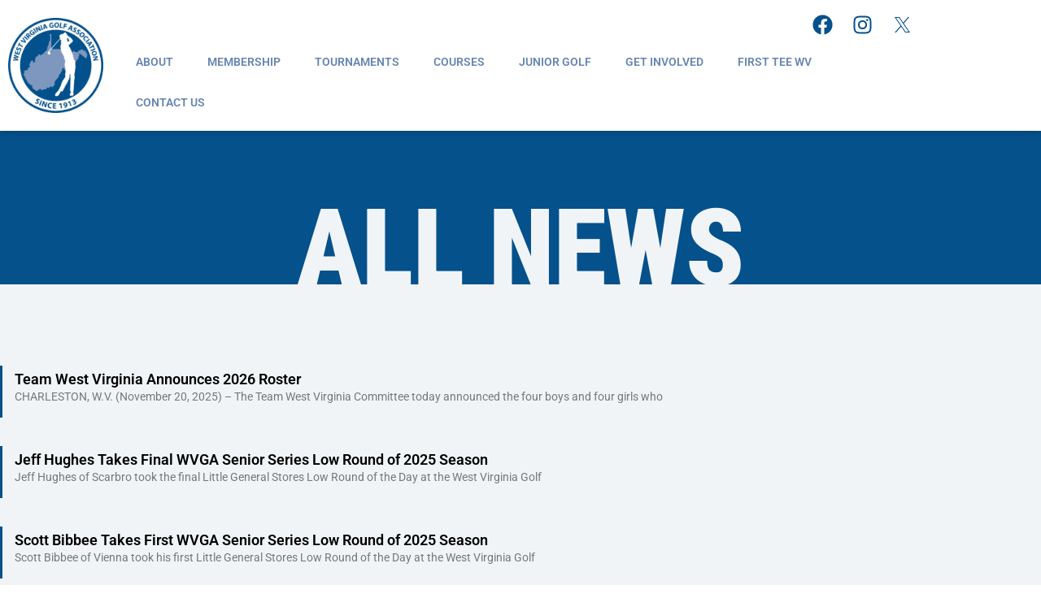

--- FILE ---
content_type: text/css
request_url: https://wvga.org/wp-content/uploads/elementor/css/post-1807.css?ver=1769683007
body_size: 489
content:
.elementor-1807 .elementor-element.elementor-element-7a9752a:not(.elementor-motion-effects-element-type-background), .elementor-1807 .elementor-element.elementor-element-7a9752a > .elementor-motion-effects-container > .elementor-motion-effects-layer{background-color:var( --e-global-color-secondary );}.elementor-1807 .elementor-element.elementor-element-7a9752a{transition:background 0.3s, border 0.3s, border-radius 0.3s, box-shadow 0.3s;padding:50px 0px 0px 0px;}.elementor-1807 .elementor-element.elementor-element-7a9752a > .elementor-background-overlay{transition:background 0.3s, border-radius 0.3s, opacity 0.3s;}.elementor-widget-heading .elementor-heading-title{font-family:var( --e-global-typography-primary-font-family ), Sans-serif;font-weight:var( --e-global-typography-primary-font-weight );color:var( --e-global-color-primary );}.elementor-1807 .elementor-element.elementor-element-9034bf6 > .elementor-widget-container{margin:0px 0px -52px 0px;}.elementor-1807 .elementor-element.elementor-element-9034bf6{text-align:center;}.elementor-1807 .elementor-element.elementor-element-9034bf6 .elementor-heading-title{font-family:"Roboto Condensed", Sans-serif;font-size:132px;font-weight:800;color:var( --e-global-color-5e094a4 );}.elementor-1807 .elementor-element.elementor-element-fcc105c:not(.elementor-motion-effects-element-type-background), .elementor-1807 .elementor-element.elementor-element-fcc105c > .elementor-motion-effects-container > .elementor-motion-effects-layer{background-color:var( --e-global-color-5e094a4 );}.elementor-1807 .elementor-element.elementor-element-fcc105c > .elementor-background-overlay{opacity:0.4;transition:background 0.3s, border-radius 0.3s, opacity 0.3s;}.elementor-1807 .elementor-element.elementor-element-fcc105c{transition:background 0.3s, border 0.3s, border-radius 0.3s, box-shadow 0.3s;padding:30px 0px 30px 0px;z-index:0;}.elementor-bc-flex-widget .elementor-1807 .elementor-element.elementor-element-bc912ac.elementor-column .elementor-widget-wrap{align-items:center;}.elementor-1807 .elementor-element.elementor-element-bc912ac.elementor-column.elementor-element[data-element_type="column"] > .elementor-widget-wrap.elementor-element-populated{align-content:center;align-items:center;}.elementor-1807 .elementor-element.elementor-element-bc912ac > .elementor-element-populated{padding:50px 25px 50px 0px;}.elementor-widget-posts .elementor-button{background-color:var( --e-global-color-accent );font-family:var( --e-global-typography-accent-font-family ), Sans-serif;font-weight:var( --e-global-typography-accent-font-weight );}.elementor-widget-posts .elementor-post__title, .elementor-widget-posts .elementor-post__title a{color:var( --e-global-color-secondary );font-family:var( --e-global-typography-primary-font-family ), Sans-serif;font-weight:var( --e-global-typography-primary-font-weight );}.elementor-widget-posts .elementor-post__meta-data{font-family:var( --e-global-typography-secondary-font-family ), Sans-serif;font-weight:var( --e-global-typography-secondary-font-weight );}.elementor-widget-posts .elementor-post__excerpt p{font-family:var( --e-global-typography-text-font-family ), Sans-serif;font-weight:var( --e-global-typography-text-font-weight );}.elementor-widget-posts .elementor-post__read-more{color:var( --e-global-color-accent );}.elementor-widget-posts a.elementor-post__read-more{font-family:var( --e-global-typography-accent-font-family ), Sans-serif;font-weight:var( --e-global-typography-accent-font-weight );}.elementor-widget-posts .elementor-post__card .elementor-post__badge{background-color:var( --e-global-color-accent );font-family:var( --e-global-typography-accent-font-family ), Sans-serif;font-weight:var( --e-global-typography-accent-font-weight );}.elementor-widget-posts .elementor-pagination{font-family:var( --e-global-typography-secondary-font-family ), Sans-serif;font-weight:var( --e-global-typography-secondary-font-weight );}.elementor-widget-posts .e-load-more-message{font-family:var( --e-global-typography-secondary-font-family ), Sans-serif;font-weight:var( --e-global-typography-secondary-font-weight );}.elementor-1807 .elementor-element.elementor-element-09580e0{--grid-row-gap:35px;--grid-column-gap:30px;}.elementor-1807 .elementor-element.elementor-element-09580e0 > .elementor-widget-container{padding:20px 0px 20px 0px;}.elementor-1807 .elementor-element.elementor-element-09580e0 .elementor-post{border-style:solid;border-width:0px 0px 0px 3px;padding:5px 0px 5px 0px;border-color:var( --e-global-color-secondary );}.elementor-1807 .elementor-element.elementor-element-09580e0 .elementor-post__text{padding:0px 0px 0px 15px;}.elementor-1807 .elementor-element.elementor-element-09580e0 .elementor-post__title, .elementor-1807 .elementor-element.elementor-element-09580e0 .elementor-post__title a{color:var( --e-global-color-f227b2c );}.elementor-1807 .elementor-element.elementor-element-09580e0 .elementor-pagination{text-align:center;font-family:var( --e-global-typography-primary-font-family ), Sans-serif;font-weight:var( --e-global-typography-primary-font-weight );margin-top:51px;}body:not(.rtl) .elementor-1807 .elementor-element.elementor-element-09580e0 .elementor-pagination .page-numbers:not(:first-child){margin-left:calc( 20px/2 );}body:not(.rtl) .elementor-1807 .elementor-element.elementor-element-09580e0 .elementor-pagination .page-numbers:not(:last-child){margin-right:calc( 20px/2 );}body.rtl .elementor-1807 .elementor-element.elementor-element-09580e0 .elementor-pagination .page-numbers:not(:first-child){margin-right:calc( 20px/2 );}body.rtl .elementor-1807 .elementor-element.elementor-element-09580e0 .elementor-pagination .page-numbers:not(:last-child){margin-left:calc( 20px/2 );}/* Start Custom Fonts CSS */@font-face {
	font-family: 'Roboto Condensed';
	font-style: normal;
	font-weight: bold;
	font-display: auto;
	src: url('https://wvga.org/wp-content/uploads/2024/02/RobotoCondensed-Bold.ttf') format('truetype');
}
@font-face {
	font-family: 'Roboto Condensed';
	font-style: italic;
	font-weight: bold;
	font-display: auto;
	src: url('https://wvga.org/wp-content/uploads/2024/02/RobotoCondensed-BoldItalic.ttf') format('truetype');
}
@font-face {
	font-family: 'Roboto Condensed';
	font-style: normal;
	font-weight: 700;
	font-display: auto;
	src: url('https://wvga.org/wp-content/uploads/2024/02/RobotoCondensed-ExtraBold.ttf') format('truetype');
}
@font-face {
	font-family: 'Roboto Condensed';
	font-style: italic;
	font-weight: 700;
	font-display: auto;
	src: url('https://wvga.org/wp-content/uploads/2024/02/RobotoCondensed-ExtraBoldItalic.ttf') format('truetype');
}
@font-face {
	font-family: 'Roboto Condensed';
	font-style: normal;
	font-weight: 800;
	font-display: auto;
	src: url('https://wvga.org/wp-content/uploads/2024/02/RobotoCondensed-Black.ttf') format('truetype');
}
@font-face {
	font-family: 'Roboto Condensed';
	font-style: italic;
	font-weight: 800;
	font-display: auto;
	src: url('https://wvga.org/wp-content/uploads/2024/02/RobotoCondensed-BlackItalic.ttf') format('truetype');
}
@font-face {
	font-family: 'Roboto Condensed';
	font-style: normal;
	font-weight: normal;
	font-display: auto;
	src: url('https://wvga.org/wp-content/uploads/2024/02/RobotoCondensed-Regular.ttf') format('truetype');
}
@font-face {
	font-family: 'Roboto Condensed';
	font-style: normal;
	font-weight: 500;
	font-display: auto;
	src: url('https://wvga.org/wp-content/uploads/2024/02/RobotoCondensed-Medium.ttf') format('truetype');
}
@font-face {
	font-family: 'Roboto Condensed';
	font-style: italic;
	font-weight: 500;
	font-display: auto;
	src: url('https://wvga.org/wp-content/uploads/2024/02/RobotoCondensed-MediumItalic.ttf') format('truetype');
}
@font-face {
	font-family: 'Roboto Condensed';
	font-style: normal;
	font-weight: 600;
	font-display: auto;
	src: url('https://wvga.org/wp-content/uploads/2024/02/RobotoCondensed-SemiBold.ttf') format('truetype');
}
@font-face {
	font-family: 'Roboto Condensed';
	font-style: italic;
	font-weight: 600;
	font-display: auto;
	src: url('https://wvga.org/wp-content/uploads/2024/02/RobotoCondensed-SemiBoldItalic.ttf') format('truetype');
}
@font-face {
	font-family: 'Roboto Condensed';
	font-style: normal;
	font-weight: 400;
	font-display: auto;
	src: url('https://wvga.org/wp-content/uploads/2024/02/RobotoCondensed-Thin.ttf') format('truetype');
}
@font-face {
	font-family: 'Roboto Condensed';
	font-style: italic;
	font-weight: 400;
	font-display: auto;
	src: url('https://wvga.org/wp-content/uploads/2024/02/RobotoCondensed-ThinItalic.ttf') format('truetype');
}
@font-face {
	font-family: 'Roboto Condensed';
	font-style: normal;
	font-weight: 300;
	font-display: auto;
	src: url('https://wvga.org/wp-content/uploads/2024/02/RobotoCondensed-Light.ttf') format('truetype');
}
@font-face {
	font-family: 'Roboto Condensed';
	font-style: italic;
	font-weight: 300;
	font-display: auto;
	src: url('https://wvga.org/wp-content/uploads/2024/02/RobotoCondensed-LightItalic.ttf') format('truetype');
}
@font-face {
	font-family: 'Roboto Condensed';
	font-style: normal;
	font-weight: 200;
	font-display: auto;
	src: url('https://wvga.org/wp-content/uploads/2024/02/RobotoCondensed-ExtraLight.ttf') format('truetype');
}
@font-face {
	font-family: 'Roboto Condensed';
	font-style: italic;
	font-weight: 200;
	font-display: auto;
	src: url('https://wvga.org/wp-content/uploads/2024/02/RobotoCondensed-ExtraLightItalic.ttf') format('truetype');
}
/* End Custom Fonts CSS */

--- FILE ---
content_type: text/css
request_url: https://wvga.org/wp-content/uploads/elementor/css/post-224.css?ver=1769676648
body_size: 597
content:
.elementor-224 .elementor-element.elementor-element-c2d905e:not(.elementor-motion-effects-element-type-background), .elementor-224 .elementor-element.elementor-element-c2d905e > .elementor-motion-effects-container > .elementor-motion-effects-layer{background-color:var( --e-global-color-astglobalcolor5 );}.elementor-224 .elementor-element.elementor-element-c2d905e{box-shadow:0px 0px 10px 0px rgba(0, 0, 0, 0.3);transition:background 0.3s, border 0.3s, border-radius 0.3s, box-shadow 0.3s;}.elementor-224 .elementor-element.elementor-element-c2d905e > .elementor-background-overlay{transition:background 0.3s, border-radius 0.3s, opacity 0.3s;}.elementor-bc-flex-widget .elementor-224 .elementor-element.elementor-element-b19c396.elementor-column .elementor-widget-wrap{align-items:center;}.elementor-224 .elementor-element.elementor-element-b19c396.elementor-column.elementor-element[data-element_type="column"] > .elementor-widget-wrap.elementor-element-populated{align-content:center;align-items:center;}.elementor-widget-image .widget-image-caption{color:var( --e-global-color-text );font-family:var( --e-global-typography-text-font-family ), Sans-serif;font-weight:var( --e-global-typography-text-font-weight );}.elementor-224 .elementor-element.elementor-element-3e1e118 > .elementor-widget-wrap > .elementor-widget:not(.elementor-widget__width-auto):not(.elementor-widget__width-initial):not(:last-child):not(.elementor-absolute){margin-block-end:0px;}.elementor-224 .elementor-element.elementor-element-a22f508{--grid-template-columns:repeat(0, auto);--icon-size:25px;--grid-column-gap:5px;--grid-row-gap:0px;}.elementor-224 .elementor-element.elementor-element-a22f508 .elementor-widget-container{text-align:right;}.elementor-224 .elementor-element.elementor-element-a22f508 .elementor-social-icon{background-color:#F1F4F600;--icon-padding:0.3em;}.elementor-224 .elementor-element.elementor-element-a22f508 .elementor-social-icon i{color:var( --e-global-color-secondary );}.elementor-224 .elementor-element.elementor-element-a22f508 .elementor-social-icon svg{fill:var( --e-global-color-secondary );}.elementor-widget-eael-simple-menu .eael-simple-menu >li > a, .eael-simple-menu-container .eael-simple-menu-toggle-text{font-family:var( --e-global-typography-primary-font-family ), Sans-serif;font-weight:var( --e-global-typography-primary-font-weight );}.elementor-widget-eael-simple-menu .eael-simple-menu li ul li > a{font-family:var( --e-global-typography-primary-font-family ), Sans-serif;font-weight:var( --e-global-typography-primary-font-weight );}.elementor-224 .elementor-element.elementor-element-98a068e .eael-simple-menu-container{background-color:#00000000;}.elementor-224 .elementor-element.elementor-element-98a068e .eael-simple-menu-container .eael-simple-menu.eael-simple-menu-horizontal{background-color:#00000000;}.elementor-224 .elementor-element.elementor-element-98a068e .eael-simple-menu li a{padding:0px 17px 0px 20px;}.elementor-224 .elementor-element.elementor-element-98a068e .eael-simple-menu >li > a, .eael-simple-menu-container .eael-simple-menu-toggle-text{font-family:"Roboto", Sans-serif;font-size:14px;font-weight:600;}.elementor-224 .elementor-element.elementor-element-98a068e .eael-simple-menu li > a{color:var( --e-global-color-accent );}.elementor-224 .elementor-element.elementor-element-98a068e .eael-simple-menu li > a > span svg{fill:var( --e-global-color-accent );}.elementor-224 .elementor-element.elementor-element-98a068e .eael-simple-menu-toggle-text{color:var( --e-global-color-accent );}.elementor-224 .elementor-element.elementor-element-98a068e .eael-simple-menu li a span, .elementor-224 .elementor-element.elementor-element-98a068e .eael-simple-menu li span.eael-simple-menu-indicator{font-size:15px;}.elementor-224 .elementor-element.elementor-element-98a068e .eael-simple-menu li a span, .elementor-224 .elementor-element.elementor-element-98a068e .eael-simple-menu li span.eael-simple-menu-indicator i{font-size:15px;}.elementor-224 .elementor-element.elementor-element-98a068e .eael-simple-menu li span.eael-simple-menu-indicator svg{width:15px;height:15px;line-height:15px;}.elementor-224 .elementor-element.elementor-element-98a068e .eael-simple-menu li .eael-simple-menu-indicator:before{color:var( --e-global-color-accent );}.elementor-224 .elementor-element.elementor-element-98a068e .eael-simple-menu li .eael-simple-menu-indicator i{color:var( --e-global-color-accent );}.elementor-224 .elementor-element.elementor-element-98a068e .eael-simple-menu li .eael-simple-menu-indicator svg{fill:var( --e-global-color-accent );}.elementor-224 .elementor-element.elementor-element-98a068e .eael-simple-menu li:hover > a{color:var( --e-global-color-secondary );background-color:#02010100;}.elementor-224 .elementor-element.elementor-element-98a068e .eael-simple-menu li:hover > a > span svg{fill:var( --e-global-color-secondary );}.elementor-224 .elementor-element.elementor-element-98a068e .eael-simple-menu li .eael-simple-menu-indicator:hover:before{color:var( --e-global-color-secondary );}.elementor-224 .elementor-element.elementor-element-98a068e .eael-simple-menu li .eael-simple-menu-indicator:hover i{color:var( --e-global-color-secondary );}.elementor-224 .elementor-element.elementor-element-98a068e .eael-simple-menu li .eael-simple-menu-indicator:hover svg{fill:var( --e-global-color-secondary );}.elementor-224 .elementor-element.elementor-element-98a068e .eael-simple-menu li .eael-simple-menu-indicator:hover{background-color:#ffffff;}.elementor-224 .elementor-element.elementor-element-98a068e .eael-simple-menu li.current-menu-item > a > span svg{fill:var( --e-global-color-secondary );}.elementor-224 .elementor-element.elementor-element-98a068e .eael-simple-menu li.current-menu-item > a.eael-item-active{color:var( --e-global-color-secondary );background-color:#02010100;}.elementor-224 .elementor-element.elementor-element-98a068e .eael-simple-menu li.current-menu-ancestor > a.eael-item-active{color:var( --e-global-color-secondary );background-color:#02010100;}.elementor-224 .elementor-element.elementor-element-98a068e .eael-simple-menu li .eael-simple-menu-indicator.eael-simple-menu-indicator-open:before{color:var( --e-global-color-secondary );}.elementor-224 .elementor-element.elementor-element-98a068e .eael-simple-menu li .eael-simple-menu-indicator.eael-simple-menu-indicator-open svg{fill:var( --e-global-color-secondary );}.elementor-224 .elementor-element.elementor-element-98a068e .eael-simple-menu li .eael-simple-menu-indicator.eael-simple-menu-indicator-open i{color:var( --e-global-color-secondary );}.elementor-224 .elementor-element.elementor-element-98a068e .eael-simple-menu li .eael-simple-menu-indicator.eael-simple-menu-indicator-open{background-color:#ffffff !important;}.elementor-224 .elementor-element.elementor-element-98a068e .eael-simple-menu-container .eael-simple-menu-toggle{background-color:var( --e-global-color-secondary );}.elementor-224 .elementor-element.elementor-element-98a068e .eael-simple-menu-container .eael-simple-menu-toggle i{font-size:20px;color:#ffffff;}.elementor-224 .elementor-element.elementor-element-98a068e .eael-simple-menu-container .eael-simple-menu-toggle svg{width:20px;fill:#ffffff;}.elementor-224 .elementor-element.elementor-element-98a068e .eael-simple-menu.eael-simple-menu-responsive li > a{color:var( --e-global-color-accent );background-color:var( --e-global-color-astglobalcolor5 );}.elementor-224 .elementor-element.elementor-element-98a068e .eael-simple-menu.eael-simple-menu-responsive li > a > span svg{fill:var( --e-global-color-accent );}.elementor-224 .elementor-element.elementor-element-98a068e .eael-simple-menu.eael-simple-menu-responsive li:hover > a{color:var( --e-global-color-secondary );}.elementor-224 .elementor-element.elementor-element-98a068e .eael-simple-menu.eael-simple-menu-responsive li:hover > a > span svg{fill:var( --e-global-color-secondary );}.elementor-224 .elementor-element.elementor-element-98a068e .eael-simple-menu.eael-simple-menu-responsive li.current-menu-item > a.eael-item-active{color:var( --e-global-color-secondary );background-color:var( --e-global-color-astglobalcolor5 );}.elementor-224 .elementor-element.elementor-element-98a068e .eael-simple-menu.eael-simple-menu-responsive li.current-menu-item > a.eael-item-active > span svg{fill:var( --e-global-color-secondary );}.elementor-224 .elementor-element.elementor-element-98a068e .eael-simple-menu li ul{background-color:var( --e-global-color-astglobalcolor5 );}.elementor-224 .elementor-element.elementor-element-98a068e .eael-simple-menu.eael-simple-menu-horizontal li ul li a{padding-left:20px;padding-right:20px;}.elementor-224 .elementor-element.elementor-element-98a068e .eael-simple-menu.eael-simple-menu-horizontal li ul li > a{border-bottom:1px solid #f2f2f2;}.elementor-224 .elementor-element.elementor-element-98a068e .eael-simple-menu.eael-simple-menu-vertical li ul li > a{border-bottom:1px solid #f2f2f2;}.elementor-224 .elementor-element.elementor-element-98a068e .eael-simple-menu li ul li > a{color:var( --e-global-color-accent );}.elementor-224 .elementor-element.elementor-element-98a068e .eael-simple-menu li ul li a span{font-size:30px;}.elementor-224 .elementor-element.elementor-element-98a068e .eael-simple-menu li ul li span.eael-simple-menu-indicator{font-size:30px;}.elementor-224 .elementor-element.elementor-element-98a068e .eael-simple-menu li ul li span.eael-simple-menu-indicator i{font-size:30px;}.elementor-224 .elementor-element.elementor-element-98a068e .eael-simple-menu li ul li .eael-simple-menu-indicator svg{width:30px;height:30px;line-height:30px;fill:var( --e-global-color-accent );}.elementor-224 .elementor-element.elementor-element-98a068e .eael-simple-menu li ul li .eael-simple-menu-indicator:before{color:var( --e-global-color-accent );}.elementor-224 .elementor-element.elementor-element-98a068e .eael-simple-menu li ul li .eael-simple-menu-indicator i{color:var( --e-global-color-accent );}.elementor-224 .elementor-element.elementor-element-98a068e .eael-simple-menu li ul li:hover > a{color:var( --e-global-color-secondary );}.elementor-224 .elementor-element.elementor-element-98a068e .eael-simple-menu li ul li.current-menu-item > a.eael-item-active{color:var( --e-global-color-secondary );}.elementor-224 .elementor-element.elementor-element-98a068e .eael-simple-menu li ul li.current-menu-ancestor > a.eael-item-active{color:var( --e-global-color-secondary );}.elementor-224 .elementor-element.elementor-element-98a068e .eael-simple-menu li ul li .eael-simple-menu-indicator:hover:before{color:var( --e-global-color-secondary );}.elementor-224 .elementor-element.elementor-element-98a068e .eael-simple-menu li ul li .eael-simple-menu-indicator.eael-simple-menu-indicator-open:before{color:var( --e-global-color-secondary );}.elementor-224 .elementor-element.elementor-element-98a068e .eael-simple-menu li ul li .eael-simple-menu-indicator:hover{background-color:#ffffff !important;}.elementor-224 .elementor-element.elementor-element-98a068e .eael-simple-menu li ul li .eael-simple-menu-indicator.eael-simple-menu-indicator-open{background-color:#ffffff !important;}@media(min-width:768px){.elementor-224 .elementor-element.elementor-element-b19c396{width:12%;}.elementor-224 .elementor-element.elementor-element-3e1e118{width:88%;}}@media(max-width:1024px){.elementor-bc-flex-widget .elementor-224 .elementor-element.elementor-element-b19c396.elementor-column .elementor-widget-wrap{align-items:center;}.elementor-224 .elementor-element.elementor-element-b19c396.elementor-column.elementor-element[data-element_type="column"] > .elementor-widget-wrap.elementor-element-populated{align-content:center;align-items:center;}.elementor-224 .elementor-element.elementor-element-f96d7cb img{width:100%;}.elementor-224 .elementor-element.elementor-element-a22f508{--icon-size:20px;}.elementor-224 .elementor-element.elementor-element-98a068e .eael-simple-menu-container.eael-simple-menu-hamburger{min-height:30px;}}@media(max-width:767px){.elementor-224 .elementor-element.elementor-element-f96d7cb img{width:25%;}}

--- FILE ---
content_type: text/css
request_url: https://wvga.org/wp-content/uploads/elementor/css/post-277.css?ver=1769676648
body_size: 1038
content:
.elementor-277 .elementor-element.elementor-element-a2a581d{padding:50px 0px 0px 0px;}.elementor-widget-heading .elementor-heading-title{font-family:var( --e-global-typography-primary-font-family ), Sans-serif;font-weight:var( --e-global-typography-primary-font-weight );color:var( --e-global-color-primary );}.elementor-277 .elementor-element.elementor-element-b40183d{text-align:center;}.elementor-277 .elementor-element.elementor-element-b40183d .elementor-heading-title{font-family:"Roboto Condensed", Sans-serif;font-size:40px;font-weight:600;color:var( --e-global-color-secondary );}.elementor-277 .elementor-element.elementor-element-9bcd0e1 > .elementor-container{max-width:1135px;}.elementor-277 .elementor-element.elementor-element-9bcd0e1{padding:50px 0px 50px 0px;}.elementor-277 .elementor-element.elementor-element-4082203:not(.elementor-motion-effects-element-type-background) > .elementor-widget-wrap, .elementor-277 .elementor-element.elementor-element-4082203 > .elementor-widget-wrap > .elementor-motion-effects-container > .elementor-motion-effects-layer{background-image:url("https://wvga.org/wp-content/uploads/2024/06/VIPCARD.jpg");background-position:center center;background-repeat:no-repeat;background-size:cover;}.elementor-277 .elementor-element.elementor-element-4082203 > .elementor-element-populated >  .elementor-background-overlay{opacity:0.2;}.elementor-277 .elementor-element.elementor-element-4082203 > .elementor-element-populated{box-shadow:0px 0px 10px 0px rgba(0, 0, 0, 0.27);transition:background 0.3s, border 0.3s, border-radius 0.3s, box-shadow 0.3s;margin:0px 5px 0px 0px;--e-column-margin-right:5px;--e-column-margin-left:0px;padding:250px 0px 250px 0px;}.elementor-277 .elementor-element.elementor-element-4082203 > .elementor-element-populated > .elementor-background-overlay{transition:background 0.3s, border-radius 0.3s, opacity 0.3s;}.elementor-277 .elementor-element.elementor-element-39c443c{text-align:center;}.elementor-277 .elementor-element.elementor-element-39c443c .elementor-heading-title{font-family:"Roboto Condensed", Sans-serif;font-size:40px;font-weight:600;color:var( --e-global-color-astglobalcolor5 );}.elementor-277 .elementor-element.elementor-element-2611c6b > .elementor-element-populated{box-shadow:0px 0px 10px 0px rgba(0, 0, 0, 0.27);margin:0px 0px 0px 5px;--e-column-margin-right:0px;--e-column-margin-left:5px;padding:0px 0px 0px 0px;}.elementor-277 .elementor-element.elementor-element-fd938dc{box-shadow:0px 0px 10px 0px rgba(0, 0, 0, 0.27);margin-top:0px;margin-bottom:0px;}.elementor-277 .elementor-element.elementor-element-9770e89:not(.elementor-motion-effects-element-type-background) > .elementor-widget-wrap, .elementor-277 .elementor-element.elementor-element-9770e89 > .elementor-widget-wrap > .elementor-motion-effects-container > .elementor-motion-effects-layer{background-image:url("https://wvga.org/wp-content/uploads/2024/02/GettyImages-1126125507.jpg");background-position:center center;background-repeat:no-repeat;background-size:cover;}.elementor-277 .elementor-element.elementor-element-9770e89 > .elementor-element-populated >  .elementor-background-overlay{background-color:var( --e-global-color-f227b2c );opacity:0.2;}.elementor-277 .elementor-element.elementor-element-9770e89 > .elementor-element-populated{transition:background 0.3s, border 0.3s, border-radius 0.3s, box-shadow 0.3s;margin:0px 0px 0px 0px;--e-column-margin-right:0px;--e-column-margin-left:0px;padding:125px 0px 125px 0px;}.elementor-277 .elementor-element.elementor-element-9770e89 > .elementor-element-populated > .elementor-background-overlay{transition:background 0.3s, border-radius 0.3s, opacity 0.3s;}.elementor-277 .elementor-element.elementor-element-64a4c61{text-align:center;}.elementor-277 .elementor-element.elementor-element-64a4c61 .elementor-heading-title{font-family:"Roboto Condensed", Sans-serif;font-size:40px;font-weight:600;color:var( --e-global-color-astglobalcolor5 );}.elementor-277 .elementor-element.elementor-element-e03e0a2{margin-top:0px;margin-bottom:0px;}.elementor-277 .elementor-element.elementor-element-619f17c:not(.elementor-motion-effects-element-type-background) > .elementor-widget-wrap, .elementor-277 .elementor-element.elementor-element-619f17c > .elementor-widget-wrap > .elementor-motion-effects-container > .elementor-motion-effects-layer{background-image:url("https://wvga.org/wp-content/uploads/2024/12/WHS.jpg");background-position:center center;background-repeat:no-repeat;background-size:cover;}.elementor-277 .elementor-element.elementor-element-619f17c > .elementor-element-populated >  .elementor-background-overlay{background-color:var( --e-global-color-f227b2c );opacity:0.2;}.elementor-277 .elementor-element.elementor-element-619f17c > .elementor-element-populated{box-shadow:0px 0px 10px 0px rgba(0, 0, 0, 0.27);transition:background 0.3s, border 0.3s, border-radius 0.3s, box-shadow 0.3s;margin:10px 5px 0px 0px;--e-column-margin-right:5px;--e-column-margin-left:0px;padding:125px 0px 125px 0px;}.elementor-277 .elementor-element.elementor-element-619f17c > .elementor-element-populated > .elementor-background-overlay{transition:background 0.3s, border-radius 0.3s, opacity 0.3s;}.elementor-277 .elementor-element.elementor-element-a783324{text-align:center;}.elementor-277 .elementor-element.elementor-element-a783324 .elementor-heading-title{font-family:"Roboto Condensed", Sans-serif;font-size:40px;font-weight:600;color:var( --e-global-color-astglobalcolor5 );}.elementor-277 .elementor-element.elementor-element-f5353e6:not(.elementor-motion-effects-element-type-background) > .elementor-widget-wrap, .elementor-277 .elementor-element.elementor-element-f5353e6 > .elementor-widget-wrap > .elementor-motion-effects-container > .elementor-motion-effects-layer{background-image:url("https://wvga.org/wp-content/uploads/2024/06/APPS.jpg");background-position:center center;background-repeat:no-repeat;background-size:cover;}.elementor-277 .elementor-element.elementor-element-f5353e6 > .elementor-element-populated >  .elementor-background-overlay{background-color:var( --e-global-color-f227b2c );opacity:0.2;}.elementor-277 .elementor-element.elementor-element-f5353e6 > .elementor-element-populated{box-shadow:0px 0px 10px 0px rgba(0, 0, 0, 0.27);transition:background 0.3s, border 0.3s, border-radius 0.3s, box-shadow 0.3s;margin:10px 0px 0px 5px;--e-column-margin-right:0px;--e-column-margin-left:5px;padding:125px 0px 125px 0px;}.elementor-277 .elementor-element.elementor-element-f5353e6 > .elementor-element-populated > .elementor-background-overlay{transition:background 0.3s, border-radius 0.3s, opacity 0.3s;}.elementor-277 .elementor-element.elementor-element-4c89463{text-align:center;}.elementor-277 .elementor-element.elementor-element-4c89463 .elementor-heading-title{font-family:"Roboto Condensed", Sans-serif;font-size:40px;font-weight:600;color:var( --e-global-color-astglobalcolor5 );}.elementor-277 .elementor-element.elementor-element-8903984:not(.elementor-motion-effects-element-type-background), .elementor-277 .elementor-element.elementor-element-8903984 > .elementor-motion-effects-container > .elementor-motion-effects-layer{background-color:var( --e-global-color-secondary );}.elementor-277 .elementor-element.elementor-element-8903984{transition:background 0.3s, border 0.3s, border-radius 0.3s, box-shadow 0.3s;margin-top:25px;margin-bottom:0px;padding:0px 0px 0px 0px;}.elementor-277 .elementor-element.elementor-element-8903984 > .elementor-background-overlay{transition:background 0.3s, border-radius 0.3s, opacity 0.3s;}.elementor-277 .elementor-element.elementor-element-6687042:not(.elementor-motion-effects-element-type-background) > .elementor-widget-wrap, .elementor-277 .elementor-element.elementor-element-6687042 > .elementor-widget-wrap > .elementor-motion-effects-container > .elementor-motion-effects-layer{background-color:var( --e-global-color-5e094a4 );}.elementor-277 .elementor-element.elementor-element-6687042 > .elementor-element-populated{transition:background 0.3s, border 0.3s, border-radius 0.3s, box-shadow 0.3s;margin:-20px 0px 0px 0px;--e-column-margin-right:0px;--e-column-margin-left:0px;padding:20px 20px 0px 20px;}.elementor-277 .elementor-element.elementor-element-6687042 > .elementor-element-populated > .elementor-background-overlay{transition:background 0.3s, border-radius 0.3s, opacity 0.3s;}.elementor-277 .elementor-element.elementor-element-3a5233a .elementor-heading-title{font-family:"Roboto Condensed", Sans-serif;font-size:40px;font-weight:600;color:var( --e-global-color-secondary );}.elementor-widget-text-editor{font-family:var( --e-global-typography-text-font-family ), Sans-serif;font-weight:var( --e-global-typography-text-font-weight );color:var( --e-global-color-text );}.elementor-widget-text-editor.elementor-drop-cap-view-stacked .elementor-drop-cap{background-color:var( --e-global-color-primary );}.elementor-widget-text-editor.elementor-drop-cap-view-framed .elementor-drop-cap, .elementor-widget-text-editor.elementor-drop-cap-view-default .elementor-drop-cap{color:var( --e-global-color-primary );border-color:var( --e-global-color-primary );}.elementor-277 .elementor-element.elementor-element-9acfab8{color:var( --e-global-color-secondary );}.elementor-bc-flex-widget .elementor-277 .elementor-element.elementor-element-fd7c84b.elementor-column .elementor-widget-wrap{align-items:center;}.elementor-277 .elementor-element.elementor-element-fd7c84b.elementor-column.elementor-element[data-element_type="column"] > .elementor-widget-wrap.elementor-element-populated{align-content:center;align-items:center;}.elementor-277 .elementor-element.elementor-element-fd7c84b > .elementor-element-populated{padding:0px 0px 0px 80px;}.elementor-277 .elementor-element.elementor-element-2bc6469{margin-top:0px;margin-bottom:20px;}.elementor-widget-image .widget-image-caption{color:var( --e-global-color-text );font-family:var( --e-global-typography-text-font-family ), Sans-serif;font-weight:var( --e-global-typography-text-font-weight );}.elementor-277 .elementor-element.elementor-element-d3d48a6 img{width:70%;}.elementor-bc-flex-widget .elementor-277 .elementor-element.elementor-element-04e18e3.elementor-column .elementor-widget-wrap{align-items:center;}.elementor-277 .elementor-element.elementor-element-04e18e3.elementor-column.elementor-element[data-element_type="column"] > .elementor-widget-wrap.elementor-element-populated{align-content:center;align-items:center;}.elementor-277 .elementor-element.elementor-element-388adbd{text-align:start;}.elementor-277 .elementor-element.elementor-element-388adbd .elementor-heading-title{font-family:"Roboto Condensed", Sans-serif;font-size:30px;font-weight:600;color:var( --e-global-color-astglobalcolor5 );}.elementor-277 .elementor-element.elementor-element-ed0871a{--grid-template-columns:repeat(0, auto);--icon-size:37px;--grid-column-gap:10px;--grid-row-gap:0px;}.elementor-277 .elementor-element.elementor-element-ed0871a .elementor-widget-container{text-align:left;}.elementor-277 .elementor-element.elementor-element-ed0871a .elementor-social-icon{background-color:#F1F4F600;--icon-padding:0.3em;}.elementor-277 .elementor-element.elementor-element-ed0871a .elementor-social-icon i{color:var( --e-global-color-astglobalcolor5 );}.elementor-277 .elementor-element.elementor-element-ed0871a .elementor-social-icon svg{fill:var( --e-global-color-astglobalcolor5 );}.elementor-277 .elementor-element.elementor-element-4c4c213{text-align:center;font-family:"Roboto", Sans-serif;font-size:12px;font-weight:400;color:var( --e-global-color-astglobalcolor5 );}@media(min-width:768px){.elementor-277 .elementor-element.elementor-element-6687042{width:40%;}.elementor-277 .elementor-element.elementor-element-fd7c84b{width:60%;}.elementor-277 .elementor-element.elementor-element-ca32aa3{width:50%;}.elementor-277 .elementor-element.elementor-element-04e18e3{width:50%;}}@media(max-width:1024px){.elementor-277 .elementor-element.elementor-element-619f17c:not(.elementor-motion-effects-element-type-background) > .elementor-widget-wrap, .elementor-277 .elementor-element.elementor-element-619f17c > .elementor-widget-wrap > .elementor-motion-effects-container > .elementor-motion-effects-layer{background-size:contain;}}@media(max-width:767px){.elementor-277 .elementor-element.elementor-element-4082203 > .elementor-element-populated{margin:0px 0px 0px 0px;--e-column-margin-right:0px;--e-column-margin-left:0px;padding:100px 0px 100px 0px;}.elementor-277 .elementor-element.elementor-element-2611c6b > .elementor-element-populated{margin:0px 0px 0px 0px;--e-column-margin-right:0px;--e-column-margin-left:0px;}.elementor-277 .elementor-element.elementor-element-9770e89 > .elementor-element-populated{padding:100px 0px 100px 0px;}.elementor-277 .elementor-element.elementor-element-619f17c:not(.elementor-motion-effects-element-type-background) > .elementor-widget-wrap, .elementor-277 .elementor-element.elementor-element-619f17c > .elementor-widget-wrap > .elementor-motion-effects-container > .elementor-motion-effects-layer{background-size:contain;}.elementor-277 .elementor-element.elementor-element-619f17c > .elementor-element-populated{margin:0px 0px 0px 0px;--e-column-margin-right:0px;--e-column-margin-left:0px;padding:100px 0px 100px 0px;}.elementor-277 .elementor-element.elementor-element-f5353e6 > .elementor-element-populated{margin:0px 0px 0px 0px;--e-column-margin-right:0px;--e-column-margin-left:0px;padding:100px 0px 100px 0px;}.elementor-277 .elementor-element.elementor-element-fd7c84b > .elementor-element-populated{padding:0px 0px 0px 0px;}.elementor-277 .elementor-element.elementor-element-388adbd{text-align:center;}.elementor-277 .elementor-element.elementor-element-ed0871a .elementor-widget-container{text-align:center;}}/* Start Custom Fonts CSS */@font-face {
	font-family: 'Roboto Condensed';
	font-style: normal;
	font-weight: bold;
	font-display: auto;
	src: url('https://wvga.org/wp-content/uploads/2024/02/RobotoCondensed-Bold.ttf') format('truetype');
}
@font-face {
	font-family: 'Roboto Condensed';
	font-style: italic;
	font-weight: bold;
	font-display: auto;
	src: url('https://wvga.org/wp-content/uploads/2024/02/RobotoCondensed-BoldItalic.ttf') format('truetype');
}
@font-face {
	font-family: 'Roboto Condensed';
	font-style: normal;
	font-weight: 700;
	font-display: auto;
	src: url('https://wvga.org/wp-content/uploads/2024/02/RobotoCondensed-ExtraBold.ttf') format('truetype');
}
@font-face {
	font-family: 'Roboto Condensed';
	font-style: italic;
	font-weight: 700;
	font-display: auto;
	src: url('https://wvga.org/wp-content/uploads/2024/02/RobotoCondensed-ExtraBoldItalic.ttf') format('truetype');
}
@font-face {
	font-family: 'Roboto Condensed';
	font-style: normal;
	font-weight: 800;
	font-display: auto;
	src: url('https://wvga.org/wp-content/uploads/2024/02/RobotoCondensed-Black.ttf') format('truetype');
}
@font-face {
	font-family: 'Roboto Condensed';
	font-style: italic;
	font-weight: 800;
	font-display: auto;
	src: url('https://wvga.org/wp-content/uploads/2024/02/RobotoCondensed-BlackItalic.ttf') format('truetype');
}
@font-face {
	font-family: 'Roboto Condensed';
	font-style: normal;
	font-weight: normal;
	font-display: auto;
	src: url('https://wvga.org/wp-content/uploads/2024/02/RobotoCondensed-Regular.ttf') format('truetype');
}
@font-face {
	font-family: 'Roboto Condensed';
	font-style: normal;
	font-weight: 500;
	font-display: auto;
	src: url('https://wvga.org/wp-content/uploads/2024/02/RobotoCondensed-Medium.ttf') format('truetype');
}
@font-face {
	font-family: 'Roboto Condensed';
	font-style: italic;
	font-weight: 500;
	font-display: auto;
	src: url('https://wvga.org/wp-content/uploads/2024/02/RobotoCondensed-MediumItalic.ttf') format('truetype');
}
@font-face {
	font-family: 'Roboto Condensed';
	font-style: normal;
	font-weight: 600;
	font-display: auto;
	src: url('https://wvga.org/wp-content/uploads/2024/02/RobotoCondensed-SemiBold.ttf') format('truetype');
}
@font-face {
	font-family: 'Roboto Condensed';
	font-style: italic;
	font-weight: 600;
	font-display: auto;
	src: url('https://wvga.org/wp-content/uploads/2024/02/RobotoCondensed-SemiBoldItalic.ttf') format('truetype');
}
@font-face {
	font-family: 'Roboto Condensed';
	font-style: normal;
	font-weight: 400;
	font-display: auto;
	src: url('https://wvga.org/wp-content/uploads/2024/02/RobotoCondensed-Thin.ttf') format('truetype');
}
@font-face {
	font-family: 'Roboto Condensed';
	font-style: italic;
	font-weight: 400;
	font-display: auto;
	src: url('https://wvga.org/wp-content/uploads/2024/02/RobotoCondensed-ThinItalic.ttf') format('truetype');
}
@font-face {
	font-family: 'Roboto Condensed';
	font-style: normal;
	font-weight: 300;
	font-display: auto;
	src: url('https://wvga.org/wp-content/uploads/2024/02/RobotoCondensed-Light.ttf') format('truetype');
}
@font-face {
	font-family: 'Roboto Condensed';
	font-style: italic;
	font-weight: 300;
	font-display: auto;
	src: url('https://wvga.org/wp-content/uploads/2024/02/RobotoCondensed-LightItalic.ttf') format('truetype');
}
@font-face {
	font-family: 'Roboto Condensed';
	font-style: normal;
	font-weight: 200;
	font-display: auto;
	src: url('https://wvga.org/wp-content/uploads/2024/02/RobotoCondensed-ExtraLight.ttf') format('truetype');
}
@font-face {
	font-family: 'Roboto Condensed';
	font-style: italic;
	font-weight: 200;
	font-display: auto;
	src: url('https://wvga.org/wp-content/uploads/2024/02/RobotoCondensed-ExtraLightItalic.ttf') format('truetype');
}
/* End Custom Fonts CSS */